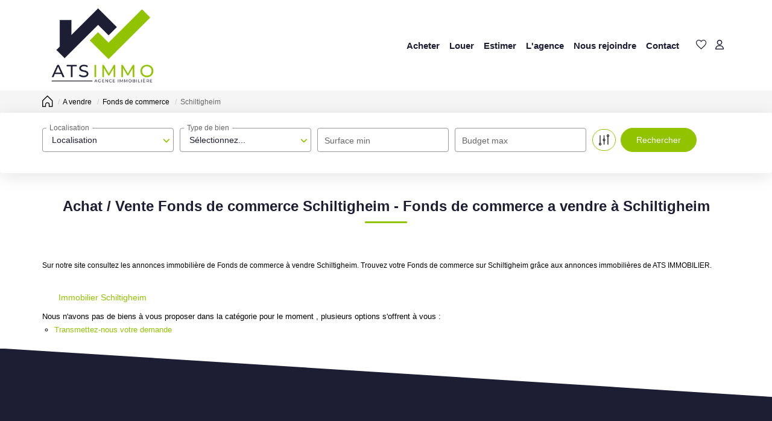

--- FILE ---
content_type: text/html; charset=UTF-8
request_url: https://www.atsimmobilier.com/ville_bien/Schiltigheim_1_4__vente/fonds-de-commerce-schiltigheim.html?city=schiltigheim&page=&typebien=4&dept=&typetransac=vente&
body_size: 2337
content:
<!DOCTYPE html>
<html lang="en">
<head>
    <meta charset="utf-8">
    <meta name="viewport" content="width=device-width, initial-scale=1">
    <title></title>
    <style>
        body {
            font-family: "Arial";
        }
    </style>
    <script type="text/javascript">
    window.awsWafCookieDomainList = [];
    window.gokuProps = {
"key":"AQIDAHjcYu/GjX+QlghicBgQ/7bFaQZ+m5FKCMDnO+vTbNg96AHtw8pLen2dEN9n92CmMvQ9AAAAfjB8BgkqhkiG9w0BBwagbzBtAgEAMGgGCSqGSIb3DQEHATAeBglghkgBZQMEAS4wEQQM/zDCpuqrC0R431hqAgEQgDu4QXsa2qjekBrLRTn7f7hzw61kovIseVHL7nyGVY+B5WoVcf9QIapTEEpEp7AgmmLMSRJi1dIpWTtX/w==",
          "iv":"CgAEtCKlcwAAAAmt",
          "context":"[base64]/zobBUVNbOKD9uWlDPtWFKnJ6tgAFjrMH7PWFybIkphHxpIUomd4I+wYdqEuUHtsfJhX3kC/bbIzDJ50gN9kUmhA0M3+z7w57hLhkvFacmGViWEE2hVnPahKS+737jR3UkQcUimGsRmKoeEYqtPAuSN2DVT7The3LiEQjZWOM4buna4V79fqeS29oWxFgMKLd1/8dbAXvOjaNRP/YSQIjXQ6kudQu9L8sFJq602tAI5xRfkb0UcsRhKjm765ZIKL5DZMa8N2WqWJHNDH3C/5O6foc3I5cpMcKX/qffQn7A7Yz3uigYM1pSVUBR/yuZ63nBHJ3EEZs/j684WG2Z3WuXioMWd+k9P206xSO6/IPrRO2d6tZygwY+gZtAiGZb1+tu7SruZhzDdXhDeZkViJBxLUyqx4OK9wqDDk3O3fk6DFfI0vA4auYlTCYesvYFt7zcsWHMZtwM9rIfB7FSZXRMki/7mFiQtY8smd77evF4iKEAF121gsue7UY5LERZWJ9ZqrByhqIH25JI2K54K2TzG10b6YIfUGa95x1dvM0RPd0LMGa/gWpFdj89++48jvMGF2EUTsF1rV/7UCqlHeWbnskeauo="
};
    </script>
    <script src="https://7813e45193b3.47e58bb0.eu-west-3.token.awswaf.com/7813e45193b3/28fa1170bc90/1cc501575660/challenge.js"></script>
</head>
<body>
    <div id="challenge-container"></div>
    <script type="text/javascript">
        AwsWafIntegration.saveReferrer();
        AwsWafIntegration.checkForceRefresh().then((forceRefresh) => {
            if (forceRefresh) {
                AwsWafIntegration.forceRefreshToken().then(() => {
                    window.location.reload(true);
                });
            } else {
                AwsWafIntegration.getToken().then(() => {
                    window.location.reload(true);
                });
            }
        });
    </script>
    <noscript>
        <h1>JavaScript is disabled</h1>
        In order to continue, we need to verify that you're not a robot.
        This requires JavaScript. Enable JavaScript and then reload the page.
    </noscript>
</body>
</html>